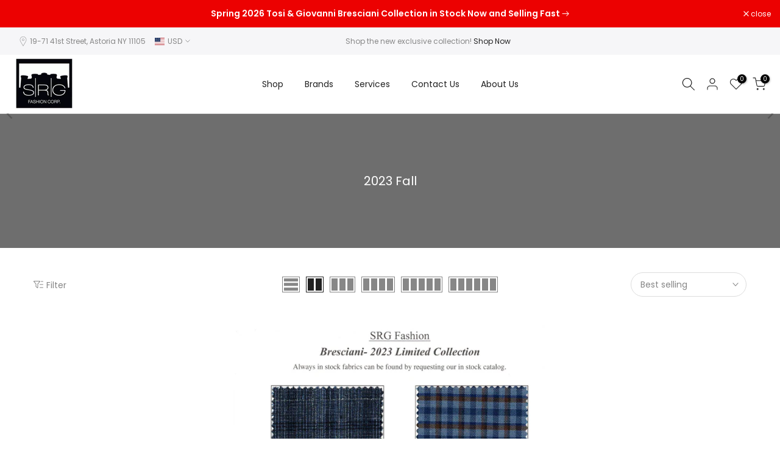

--- FILE ---
content_type: text/css
request_url: https://srgwholesale.myshopify.com/cdn/shop/t/9/assets/base.min.css?v=14774597393965242171662750111
body_size: 6715
content:
a,abbr,acronym,address,applet,article,aside,audio,b,big,blockquote,body,canvas,caption,center,cite,code,dd,del,details,dfn,div,dl,dt,em,embed,fieldset,figcaption,figure,footer,form,h1,h2,h3,h4,h5,h6,header,hgroup,html,i,iframe,img,ins,kbd,label,legend,li,mark,menu,nav,object,ol,output,p,pre,q,ruby,s,samp,section,small,span,strike,strong,sub,summary,sup,table,tbody,td,tfoot,th,thead,time,tr,tt,u,ul,var,video{margin:0;padding:0;border:0;vertical-align:baseline;font:inherit;font-size:100%}*,:after,:before{-webkit-box-sizing:border-box;-moz-box-sizing:border-box;box-sizing:border-box}@-ms-viewport{width:device-width}html{overflow-x:hidden;box-sizing:border-box;-ms-overflow-style:scrollbar;-ms-text-size-adjust:100%;-webkit-text-size-adjust:100%;-webkit-tap-highlight-color:transparent}body{margin:0;background-color:#fff;color:#878787;font-size:16px;font-family:Arial,Helvetica,sans-serif;-webkit-font-smoothing:antialiased;-moz-osx-font-smoothing:grayscale;text-rendering:optimizeLegibility;line-height:1.6;scroll-behavior:smooth}table{border-spacing:0;border-collapse:collapse;margin-bottom:35px;width:100%;line-height:1.4}table,td,th{border:1px solid var(--border-color);vertical-align:middle}caption,td,th{vertical-align:middle;text-align:left;font-weight:400}th{border-width:0 1px 1px 0;font-weight:600}td{border-width:0 1px 1px 0}td,th{padding:10px}blockquote:after,blockquote:before,q:after,q:before{content:"";content:none}a img{border:none}article,aside,details,figcaption,figure,footer,header,hgroup,main,menu,nav,section,summary{display:block}a,button,input{-ms-touch-action:manipulation;touch-action:manipulation}button,input,optgroup,select,textarea{border:1px solid;box-shadow:none;outline:0;margin:0;color:inherit;font:inherit}button{overflow:visible}button,html input[type=button]:not(.t4s-btn),input[type=reset],input[type=submit]:not(.t4s-btn){padding:11px 15px;font-size:14px;line-height:18px;cursor:pointer;box-shadow:none;outline:0;text-shadow:none;text-transform:none;border:none;-webkit-appearance:none;-moz-appearance:none;transition:color .3s,background-color .3s,border-color .3s,box-shadow .3s,opacity .3s}input,select,textarea{font-size:13px;outline:0;padding:10px 15px;transition:border-color .5s}input:-webkit-autofill{border-color:#e6e6e6;-webkit-box-shadow:0 0 0 1000px #fff inset;-webkit-text-fill-color:#777}input:focus:-webkit-autofill{border-color:#d9d9d9}button::-moz-focus-inner,input::-moz-focus-inner{padding:0;border:0}input[type=search]{-webkit-appearance:textfield}input[type=search]::-webkit-search-cancel-button,input[type=search]::-webkit-search-decoration{-webkit-appearance:none}input[type=number]::-webkit-inner-spin-button,input[type=number]::-webkit-outer-spin-button{height:auto}p{margin-bottom:20px}a{color:#333;text-decoration:none;transition:.25s}a:active,a:hover{outline:0;text-decoration:none}a:hover{color:#242424}.t4s_title a,h1 a,h2 a,h3 a,h4 a,h5 a,h6 a{font-family:inherit}big{font-size:larger}abbr{border-bottom:1px dotted;color:#d62432;text-decoration:none}acronym{border-bottom:1px dotted;text-decoration:none}.required{border:none;color:var(--t4s-error-color);font-size:16px;margin-left:3px;line-height:1}abbr[title]{border:none}b,strong{font-weight:600}mark{display:inline-block;padding:5px 8px;background-color:#f7f7f7;color:#333;font-weight:600;line-height:1}code,kbd{padding:2px 5px}code,kbd,pre,samp{-webkit-hyphens:none;hyphens:none;font-family:monospace,serif}ins{text-decoration:none}pre{overflow:auto;margin-bottom:20px;padding:20px;background-color:#f7f7f7;text-align:left;white-space:pre;white-space:pre-wrap;word-wrap:break-word}cite,dfn,em,i,var{font-style:italic}sub,sup{position:relative;vertical-align:baseline;font-size:75%;line-height:1}sup{top:-.5em}sub{bottom:-.25em}small{font-size:80%}hr{margin-top:15px;margin-bottom:15px;max-width:100px;border:none;border-bottom:1px solid var(--border-color)}img{max-width:100%;height:auto;border:0;vertical-align:middle}.t4s-clearfix:after,.t4s-clearfix:before{content:' ';display:table}.t4s-clearfix:after{clear:both}embed,iframe{max-width:100%}blockquote{border-left:2px solid}blockquote p{margin-bottom:0}blockquote cite{display:block;margin-top:10px;color:#333;font-weight:600;font-style:normal;font-size:16px}blockquote cite:before{content:"";display:inline-block;margin-right:5px;width:15px;height:1px;background-color:currentColor;vertical-align:middle}address{margin-bottom:20px;font-style:italic;line-height:1.8}fieldset{margin-bottom:20px;padding:20px 40px;border:1px solid rgba(119,119,119,.2)}fieldset legend{margin-bottom:0;padding-right:15px;padding-left:15px;width:auto}legend{color:#242424}.t4s-xts-scheme-light legend{color:#fff}.t4s-xts-scheme-dark legend{color:#242424}audio,canvas,progress,video{display:inline-block;vertical-align:baseline}audio:not([controls]){display:none;height:0}svg:not(:root){overflow:hidden}ol,ul{list-style:none;margin-bottom:var(--list-mb);padding-left:var(--li-pl);--list-mb:20px;--li-mb:10px;--li-pl:17px}.visually-hidden{position:absolute!important;overflow:hidden;width:1px;height:1px;margin:-1px;padding:0;border:0;clip:rect(0 0 0 0);word-wrap:normal!important}.visually-hidden--inline{margin:0;height:1em}.skip-to-content-link:focus{z-index:9999;position:inherit;overflow:auto;width:auto;height:auto;clip:auto}.skip-to-content-link{background:var(--t4s-dark-color);color:var(--t4s-light-color);padding:10px 15px}:focus-visible,a:focus:focus-visible{outline:.2rem solid rgba(var(--text-color-rgb),.5);outline-offset:0.3rem;box-shadow:none}.t4s_field__input:focus-visible,input:not([type=submit]):not([type=checkbox]):focus-visible,select:focus-visible,textarea:focus-visible{box-shadow:none;outline:0}.t4s_frm_input:focus,input:not([type=submit]):not([type=checkbox]):focus,select:focus,textarea:focus{border-color:rgba(var(--text-color-rgb),.8);outline:0}select{padding:0 30px 0 15px;max-width:100%;width:100%;height:40px;vertical-align:middle;font-size:14px;transition:border-color .5s;-webkit-appearance:none;-moz-appearance:none;appearance:none;background-image:url([data-uri]);background-position:right 10px top 50%;background-size:auto 18px;background-repeat:no-repeat;display:inline-block;background-color:transparent;box-shadow:none;border-radius:30px}blockquote,q{quotes:none;position:relative;margin-bottom:20px;font-style:italic;font-size:14px;display:block;font-family:var(--font-family-3)!important;border:0;padding:30px 25px 30px 60px;background-color:rgba(var(--text-color-rgb),.1);quotes:"\201c" "\201d"}blockquote:before,q:before{content:open-quote;left:25px;top:0;font-size:50px;position:absolute}blockquote:after,q:after{content:no-close-quote}em{font-family:var(--font-family-3)!important}.t4s-container,.t4s-container-fluid,.t4s-container-lg,.t4s-container-md,.t4s-container-sm,.t4s-container-xl,.t4s-container-xxl{width:100%;padding-right:calc(.5 * var(--ts-gutter-x,3rem));padding-left:calc(.5 * var(--ts-gutter-x,3rem));margin-right:auto;margin-left:auto}@media (min-width:1200px){.t4s-container,.t4s-container-lg,.t4s-container-md,.t4s-container-sm,.t4s-container-xl{max-width:1170px}}@media (min-width:1230px){.t4s-container,.t4s-container-lg,.t4s-container-md,.t4s-container-sm,.t4s-container-xl{max-width:1200px}}.t4s-row{--ts-gutter-x:3rem;--ts-gutter-y:0;display:flex;flex-wrap:wrap;margin-top:calc(-1 * var(--ts-gutter-y));margin-right:calc(-.5 * var(--ts-gutter-x));margin-left:calc(-.5 * var(--ts-gutter-x))}.t4s-row.t4s-row-mt{margin-top:0}.t4s-col-item{padding-right:calc(var(--ts-gutter-x) * .5);padding-left:calc(var(--ts-gutter-x) * .5);margin-top:var(--ts-gutter-y);box-sizing:border-box;flex-shrink:0;width:100%;max-width:100%;flex:0 0 auto}.t4s-col{flex:1 0 0%}.t4s-row-cols-auto .flickityt4s-slider>.t4s-col-item,.t4s-row-cols-auto>.t4s-col-item{flex:0 0 auto;width:auto}.t4s-row-cols-1 .flickityt4s-slider>.t4s-col-item,.t4s-row-cols-1>.t4s-col-item,.t4s-row-cols-list_t4s>.t4s-col-item{width:100%}.t4s-row-cols-2 .flickityt4s-slider>.t4s-col-item,.t4s-row-cols-2>.t4s-col-item{width:50%}.t4s-row-cols-3 .flickityt4s-slider>.t4s-col-item,.t4s-row-cols-3>.t4s-col-item{width:33.3333333333%}.t4s-row-cols-4 .flickityt4s-slider>.t4s-col-item,.t4s-row-cols-4>.t4s-col-item{width:25%}.t4s-col-15,.t4s-row-cols-5 .flickityt4s-slider>.t4s-col-item,.t4s-row-cols-5>.t4s-col-item{flex:0 0 auto;width:20%}.t4s-row-cols-6 .flickityt4s-slider>.t4s-col-item,.t4s-row-cols-6>.t4s-col-item{width:16.6666666667%}.t4s-col-auto{flex:0 0 auto;width:auto}.t4s-col-1{flex:0 0 auto;width:8.33333333%}.t4s-col-2{flex:0 0 auto;width:16.66666667%}.t4s-col-3{flex:0 0 auto;width:25%}.t4s-col-4{flex:0 0 auto;width:33.33333333%}.t4s-col-5{flex:0 0 auto;width:41.66666667%}.t4s-col-6{flex:0 0 auto;width:50%}.t4s-col-7{flex:0 0 auto;width:58.33333333%}.t4s-col-8{flex:0 0 auto;width:66.66666667%}.t4s-col-9{flex:0 0 auto;width:75%}.t4s-col-10{flex:0 0 auto;width:83.33333333%}.t4s-col-11{flex:0 0 auto;width:91.66666667%}.t4s-col-12{flex:0 0 auto;width:100%}.t4s-offset-1{margin-left:8.33333333%}.t4s-offset-2{margin-left:16.66666667%}.t4s-offset-3{margin-left:25%}.t4s-offset-4{margin-left:33.33333333%}.t4s-offset-5{margin-left:41.66666667%}.t4s-offset-6{margin-left:50%}.t4s-offset-7{margin-left:58.33333333%}.t4s-offset-8{margin-left:66.66666667%}.t4s-offset-9{margin-left:75%}.t4s-offset-10{margin-left:83.33333333%}.t4s-offset-11{margin-left:91.66666667%}.t4s-g-0,.t4s-gx-0,.t4s-px-0{--ts-gutter-x:0}.t4s-g-0,.t4s-gy-0{--ts-gutter-y:0}.t4s-g-2,.t4s-gx-2,.t4s-px-2{--ts-gutter-x:2px}.t4s-g-2,.t4s-gy-2{--ts-gutter-y:2px}.t4s-g-3,.t4s-gx-3,.t4s-px-3{--ts-gutter-x:3px}.t4s-g-3,.t4s-gy-3{--ts-gutter-y:3px}.t4s-g-4,.t4s-gx-4,.t4s-px-4{--ts-gutter-x:4px}.t4s-g-4,.t4s-gy-4{--ts-gutter-y:4px}.t4s-g-5,.t4s-gx-5,.t4s-px-5{--ts-gutter-x:5px}.t4s-g-5,.t4s-gy-5{--ts-gutter-y:5px}.t4s-g-6,.t4s-gx-6,.t4s-px-6{--ts-gutter-x:6px}.t4s-g-6,.t4s-gy-6{--ts-gutter-y:6px}.t4s-g-8,.t4s-gx-8,.t4s-px-8{--ts-gutter-x:8px}.t4s-g-8,.t4s-gy-8{--ts-gutter-y:8px}.t4s-g-10,.t4s-gx-10,.t4s-px-10{--ts-gutter-x:10px}.t4s-g-10,.t4s-gy-10{--ts-gutter-y:10px}.t4s-g-15,.t4s-gx-15,.t4s-px-15{--ts-gutter-x:15px}.t4s-g-15,.t4s-gy-15{--ts-gutter-y:15px}.t4s-g-20,.t4s-gx-20,.t4s-px-20{--ts-gutter-x:20px}.t4s-g-20,.t4s-gy-20{--ts-gutter-y:20px}.t4s-g-25,.t4s-gx-25,.t4s-px-25{--ts-gutter-x:25px}.t4s-g-25,.t4s-gy-25{--ts-gutter-y:25px}.t4s-g-30,.t4s-gx-30,.t4s-px-30{--ts-gutter-x:30px}.t4s-g-30,.t4s-gy-30{--ts-gutter-y:30px}.t4s-g-40,.t4s-gx-40,.t4s-px-40{--ts-gutter-x:40px}.t4s-g-40,.t4s-gy-40{--ts-gutter-y:40px}@media (min-width:576px){.t4s-col-sm{flex:1 0 0%}.t4s-row-cols-sm-auto .flickityt4s-slider>.t4s-col-item,.t4s-row-cols-sm-auto>.t4s-col-item{flex:0 0 auto;width:auto}.t4s-row-cols-sm-1 .flickityt4s-slider>.t4s-col-item,.t4s-row-cols-sm-1>.t4s-col-item{width:100%}.t4s-row-cols-sm-2 .flickityt4s-slider>.t4s-col-item,.t4s-row-cols-sm-2>.t4s-col-item{width:50%}.t4s-row-cols-sm-3 .flickityt4s-slider>.t4s-col-item,.t4s-row-cols-sm-3>.t4s-col-item{width:33.3333333333%}.t4s-row-cols-sm-4 .flickityt4s-slider>.t4s-col-item,.t4s-row-cols-sm-4>.t4s-col-item{width:25%}.t4s-col-sm-15,.t4s-row-cols-sm-5 .flickityt4s-slider>.t4s-col-item,.t4s-row-cols-sm-5>.t4s-col-item{width:20%}.t4s-row-cols-sm-6 .flickityt4s-slider>.t4s-col-item,.t4s-row-cols-sm-6>.t4s-col-item{width:16.6666666667%}.t4s-col-sm-auto{flex:0 0 auto;width:auto}.t4s-col-sm-1{flex:0 0 auto;width:8.33333333%}.t4s-col-sm-2{flex:0 0 auto;width:16.66666667%}.t4s-col-sm-3{flex:0 0 auto;width:25%}.t4s-col-sm-4{flex:0 0 auto;width:33.33333333%}.t4s-col-sm-5{flex:0 0 auto;width:41.66666667%}.t4s-col-sm-6{flex:0 0 auto;width:50%}.t4s-col-sm-7{flex:0 0 auto;width:58.33333333%}.t4s-col-sm-8{flex:0 0 auto;width:66.66666667%}.t4s-col-sm-9{flex:0 0 auto;width:75%}.t4s-col-sm-10{flex:0 0 auto;width:83.33333333%}.t4s-col-sm-11{flex:0 0 auto;width:91.66666667%}.t4s-col-sm-12{flex:0 0 auto;width:100%}.t4s-offset-sm-0{margin-left:0}.t4s-offset-sm-1{margin-left:8.33333333%}.t4s-offset-sm-2{margin-left:16.66666667%}.t4s-offset-sm-3{margin-left:25%}.t4s-offset-sm-4{margin-left:33.33333333%}.t4s-offset-sm-5{margin-left:41.66666667%}.t4s-offset-sm-6{margin-left:50%}.t4s-offset-sm-7{margin-left:58.33333333%}.t4s-offset-sm-8{margin-left:66.66666667%}.t4s-offset-sm-9{margin-left:75%}.t4s-offset-sm-10{margin-left:83.33333333%}.t4s-offset-sm-11{margin-left:91.66666667%}.t4s-g-sm-0,.t4s-gx-sm-0,.t4s-px-sm-0{--ts-gutter-x:0}.t4s-g-sm-0,.t4s-gy-sm-0{--ts-gutter-y:0}.t4s-g-sm-2,.t4s-gx-sm-2,.t4s-px-sm-2{--ts-gutter-x:2px}.t4s-g-sm-2,.t4s-gy-sm-2{--ts-gutter-y:2px}.t4s-g-sm-3,.t4s-gx-sm-3,.t4s-px-sm-3{--ts-gutter-x:3px}.t4s-g-sm-3,.t4s-gy-sm-3{--ts-gutter-y:3px}.t4s-g-sm-4,.t4s-gx-sm-4,.t4s-px-sm-4{--ts-gutter-x:4px}.t4s-g-sm-4,.t4s-gy-sm-4{--ts-gutter-y:4px}.t4s-g-sm-5,.t4s-gx-sm-5,.t4s-px-sm-5{--ts-gutter-x:5px}.t4s-g-sm-5,.t4s-gy-sm-5{--ts-gutter-y:5px}.t4s-g-sm-6,.t4s-gx-sm-6,.t4s-px-sm-6{--ts-gutter-x:6px}.t4s-g-sm-6,.t4s-gy-sm-6{--ts-gutter-y:6px}.t4s-g-sm-8,.t4s-gx-sm-8,.t4s-px-sm-8{--ts-gutter-x:8px}.t4s-g-sm-8,.t4s-gy-sm-8{--ts-gutter-y:8px}.t4s-g-sm-10,.t4s-gx-sm-10,.t4s-px-sm-10{--ts-gutter-x:10px}.t4s-g-sm-10,.t4s-gy-sm-10{--ts-gutter-y:10px}.t4s-g-sm-15,.t4s-gx-sm-15,.t4s-px-sm-15{--ts-gutter-x:15px}.t4s-g-sm-15,.t4s-gy-sm-15{--ts-gutter-y:15px}.t4s-g-sm-20,.t4s-gx-sm-20,.t4s-px-sm-20{--ts-gutter-x:20px}.t4s-g-sm-20,.t4s-gy-sm-20{--ts-gutter-y:20px}.t4s-g-sm-25,.t4s-gx-sm-25,.t4s-px-sm-25{--ts-gutter-x:25px}.t4s-g-sm-25,.t4s-gy-sm-25{--ts-gutter-y:25px}.t4s-g-sm-30,.t4s-gx-sm-30,.t4s-px-sm-30{--ts-gutter-x:30px}.t4s-g-sm-30,.t4s-gy-sm-30{--ts-gutter-y:30px}.t4s-g-sm-40,.t4s-gx-sm-40,.t4s-px-sm-40{--ts-gutter-x:40px}.t4s-g-sm-40,.t4s-gy-sm-40{--ts-gutter-y:40px}}@media (min-width:768px){.t4s-col-md{flex:1 0 0%}.t4s-row-cols-md-auto .flickityt4s-slider>.t4s-col-item,.t4s-row-cols-md-auto>.t4s-col-item{flex:0 0 auto;width:auto}.t4s-row-cols-md-1 .flickityt4s-slider>.t4s-col-item,.t4s-row-cols-md-1>.t4s-col-item,.t4s-row-cols-md-list_t4s>.t4s-col-item{width:100%}.t4s-row-cols-md-2 .flickityt4s-slider>.t4s-col-item,.t4s-row-cols-md-2>.t4s-col-item{width:50%}.t4s-row-cols-md-3 .flickityt4s-slider>.t4s-col-item,.t4s-row-cols-md-3>.t4s-col-item{width:33.3333333333%}.t4s-row-cols-md-4 .flickityt4s-slider>.t4s-col-item,.t4s-row-cols-md-4>.t4s-col-item{width:25%}.t4s-col-md-15,.t4s-row-cols-md-5 .flickityt4s-slider>.t4s-col-item,.t4s-row-cols-md-5>.t4s-col-item{width:20%}.t4s-row-cols-md-6 .flickityt4s-slider>.t4s-col-item,.t4s-row-cols-md-6>.t4s-col-item{width:16.6666666667%}.t4s-col-md-auto{flex:0 0 auto;width:auto}.t4s-col-md-1{flex:0 0 auto;width:8.33333333%}.t4s-col-md-2{flex:0 0 auto;width:16.66666667%}.t4s-col-md-3{flex:0 0 auto;width:25%}.t4s-col-md-4{flex:0 0 auto;width:33.33333333%}.t4s-col-md-5{flex:0 0 auto;width:41.66666667%}.t4s-col-md-6{flex:0 0 auto;width:50%}.t4s-col-md-7{flex:0 0 auto;width:58.33333333%}.t4s-col-md-8{flex:0 0 auto;width:66.66666667%}.t4s-col-md-9{flex:0 0 auto;width:75%}.t4s-col-md-10{flex:0 0 auto;width:83.33333333%}.t4s-col-md-11{flex:0 0 auto;width:91.66666667%}.t4s-col-md-12{flex:0 0 auto;width:100%}.t4s-offset-md-0{margin-left:0}.t4s-offset-md-1{margin-left:8.33333333%}.t4s-offset-md-2{margin-left:16.66666667%}.t4s-offset-md-3{margin-left:25%}.t4s-offset-md-4{margin-left:33.33333333%}.t4s-offset-md-5{margin-left:41.66666667%}.t4s-offset-md-6{margin-left:50%}.t4s-offset-md-7{margin-left:58.33333333%}.t4s-offset-md-8{margin-left:66.66666667%}.t4s-offset-md-9{margin-left:75%}.t4s-offset-md-10{margin-left:83.33333333%}.t4s-offset-md-11{margin-left:91.66666667%}.t4s-g-md-0,.t4s-gx-md-0,.t4s-px-md-0{--ts-gutter-x:0}.t4s-g-md-0,.t4s-gy-md-0{--ts-gutter-y:0}.t4s-g-md-2,.t4s-gx-md-2,.t4s-px-md-2{--ts-gutter-x:2px}.t4s-g-md-2,.t4s-gy-md-2{--ts-gutter-y:2px}.t4s-g-md-3,.t4s-gx-md-3,.t4s-px-md-3{--ts-gutter-x:3px}.t4s-g-md-3,.t4s-gy-md-3{--ts-gutter-y:3px}.t4s-g-md-4,.t4s-gx-md-4,.t4s-px-md-4{--ts-gutter-x:4px}.t4s-g-md-4,.t4s-gy-md-4{--ts-gutter-y:4px}.t4s-g-md-5,.t4s-gx-md-5,.t4s-px-md-5{--ts-gutter-x:5px}.t4s-g-md-5,.t4s-gy-md-5{--ts-gutter-y:5px}.t4s-g-md-6,.t4s-gx-md-6,.t4s-px-md-6{--ts-gutter-x:6px}.t4s-g-md-6,.t4s-gy-md-6{--ts-gutter-y:6px}.t4s-g-md-8,.t4s-gx-md-8,.t4s-px-md-8{--ts-gutter-x:8px}.t4s-g-md-8,.t4s-gy-md-8{--ts-gutter-y:8px}.t4s-g-md-10,.t4s-gx-md-10,.t4s-px-md-10{--ts-gutter-x:10px}.t4s-g-md-10,.t4s-gy-md-10{--ts-gutter-y:10px}.t4s-g-md-15,.t4s-gx-md-15,.t4s-px-md-15{--ts-gutter-x:15px}.t4s-g-md-15,.t4s-gy-md-15{--ts-gutter-y:15px}.t4s-g-md-20,.t4s-gx-md-20,.t4s-px-md-20{--ts-gutter-x:20px}.t4s-g-md-20,.t4s-gy-md-20{--ts-gutter-y:20px}.t4s-g-md-25,.t4s-gx-md-25,.t4s-px-md-25{--ts-gutter-x:25px}.t4s-g-md-25,.t4s-gy-md-25{--ts-gutter-y:25px}.t4s-g-md-30,.t4s-gx-md-30,.t4s-px-md-30{--ts-gutter-x:30px}.t4s-g-md-30,.t4s-gy-md-30{--ts-gutter-y:30px}.t4s-g-md-40,.t4s-gx-md-40,.t4s-px-md-40{--ts-gutter-x:40px}.t4s-g-md-40,.t4s-gy-md-40{--ts-gutter-y:40px}}@media (min-width:1025px){.t4s-col-lg{flex:1 0 0%}.t4s-row-cols-lg-auto .flickityt4s-slider>.t4s-col-item,.t4s-row-cols-lg-auto>.t4s-col-item{flex:0 0 auto;width:auto}.t4s-row-cols-lg-1 .flickityt4s-slider>.t4s-col-item,.t4s-row-cols-lg-1>.t4s-col-item,.t4s-row-cols-lg-list_t4s>.t4s-col-item{width:100%}.t4s-row-cols-lg-2 .flickityt4s-slider>.t4s-col-item,.t4s-row-cols-lg-2>.t4s-col-item{width:50%}.t4s-row-cols-lg-3 .flickityt4s-slider>.t4s-col-item,.t4s-row-cols-lg-3>.t4s-col-item{width:33.3333333333%}.t4s-row-cols-lg-4 .flickityt4s-slider>.t4s-col-item,.t4s-row-cols-lg-4>.t4s-col-item{width:25%}.t4s-col-lg-15,.t4s-row-cols-lg-5 .flickityt4s-slider>.t4s-col-item,.t4s-row-cols-lg-5>.t4s-col-item{width:20%}.t4s-row-cols-lg-6 .flickityt4s-slider>.t4s-col-item,.t4s-row-cols-lg-6>.t4s-col-item{width:16.6666666667%}.t4s-col-lg-auto{flex:0 0 auto;width:auto}.t4s-col-lg-1{flex:0 0 auto;width:8.33333333%}.t4s-col-lg-2{flex:0 0 auto;width:16.66666667%}.t4s-col-lg-3{flex:0 0 auto;width:25%}.t4s-col-lg-4{flex:0 0 auto;width:33.33333333%}.t4s-col-lg-5{flex:0 0 auto;width:41.66666667%}.t4s-col-item.t4s-col-lg-6,.t4s-col-lg-6{flex:0 0 auto;width:50%}.t4s-col-lg-7{flex:0 0 auto;width:58.33333333%}.t4s-col-lg-8{flex:0 0 auto;width:66.66666667%}.t4s-col-lg-9{flex:0 0 auto;width:75%}.t4s-col-lg-10{flex:0 0 auto;width:83.33333333%}.t4s-col-lg-11{flex:0 0 auto;width:91.66666667%}.t4s-col-lg-12{flex:0 0 auto;width:100%}.t4s-offset-lg-0{margin-left:0}.t4s-offset-lg-1{margin-left:8.33333333%}.t4s-offset-lg-2{margin-left:16.66666667%}.t4s-offset-lg-3{margin-left:25%}.t4s-offset-lg-4{margin-left:33.33333333%}.t4s-offset-lg-5{margin-left:41.66666667%}.t4s-offset-lg-6{margin-left:50%}.t4s-offset-lg-7{margin-left:58.33333333%}.t4s-offset-lg-8{margin-left:66.66666667%}.t4s-offset-lg-9{margin-left:75%}.t4s-offset-lg-10{margin-left:83.33333333%}.t4s-offset-lg-11{margin-left:91.66666667%}.t4s-g-lg-0,.t4s-gx-lg-0,.t4s-px-lg-0{--ts-gutter-x:0}.t4s-g-lg-0,.t4s-gy-lg-0{--ts-gutter-y:0}.t4s-g-lg-2,.t4s-gx-lg-2,.t4s-px-lg-2{--ts-gutter-x:2px}.t4s-g-lg-2,.t4s-gy-lg-2{--ts-gutter-y:2px}.t4s-g-lg-3,.t4s-gx-lg-3,.t4s-px-lg-3{--ts-gutter-x:3px}.t4s-g-lg-3,.t4s-gy-lg-3{--ts-gutter-y:3px}.t4s-g-lg-4,.t4s-gx-lg-4,.t4s-px-lg-4{--ts-gutter-x:4px}.t4s-g-lg-4,.t4s-gy-lg-4{--ts-gutter-y:4px}.t4s-g-lg-5,.t4s-gx-lg-5,.t4s-px-lg-5{--ts-gutter-x:5px}.t4s-g-lg-5,.t4s-gy-lg-5{--ts-gutter-y:5px}.t4s-g-lg-6,.t4s-gx-lg-6,.t4s-px-lg-6{--ts-gutter-x:6px}.t4s-g-lg-6,.t4s-gy-lg-6{--ts-gutter-y:6px}.t4s-g-lg-8,.t4s-gx-lg-8,.t4s-px-lg-8{--ts-gutter-x:8px}.t4s-g-lg-8,.t4s-gy-lg-8{--ts-gutter-y:8px}.t4s-g-lg-10,.t4s-gx-lg-10,.t4s-px-lg-10{--ts-gutter-x:10px}.t4s-g-lg-10,.t4s-gy-lg-10{--ts-gutter-y:10px}.t4s-g-lg-15,.t4s-gx-lg-15,.t4s-px-lg-15{--ts-gutter-x:15px}.t4s-g-lg-15,.t4s-gy-lg-15{--ts-gutter-y:15px}.t4s-g-lg-20,.t4s-gx-lg-20,.t4s-px-lg-20{--ts-gutter-x:20px}.t4s-g-lg-20,.t4s-gy-lg-20{--ts-gutter-y:20px}.t4s-g-lg-25,.t4s-gx-lg-25,.t4s-px-lg-25{--ts-gutter-x:25px}.t4s-g-lg-25,.t4s-gy-lg-25{--ts-gutter-y:25px}.t4s-g-lg-30,.t4s-gx-lg-30,.t4s-px-lg-30{--ts-gutter-x:30px}.t4s-g-lg-30,.t4s-gy-lg-30{--ts-gutter-y:30px}.t4s-g-lg-40,.t4s-gx-lg-40,.t4s-px-lg-40{--ts-gutter-x:40px}.t4s-g-lg-40,.t4s-gy-lg-40{--ts-gutter-y:40px}}.t4s-d-inline{display:inline!important}.t4s-d-inline-block{display:inline-block!important}.t4s-d-block{display:block!important}.t4s-d-grid{display:grid!important}.t4s-d-table{display:table!important}.t4s-d-table-row{display:table-row!important}.t4s-d-table-cell{display:table-cell!important}.t4s-d-flex{display:flex!important}.t4s-d-inline-flex{display:inline-flex!important}.t4s-d-none{display:none!important}.t4s-flex-fill{flex:1 1 auto!important}.t4s-flex-row{flex-direction:row!important}.t4s-flex-column{flex-direction:column!important}.t4s-flex-row-reverse{flex-direction:row-reverse!important}.t4s-flex-column-reverse{flex-direction:column-reverse!important}.t4s-flex-grow-0{flex-grow:0!important}.t4s-flex-grow-1{flex-grow:1!important}.t4s-flex-shrink-0{flex-shrink:0!important}.t4s-flex-shrink-1{flex-shrink:1!important}.t4s-flex-wrap{flex-wrap:wrap!important}.t4s-flex-nowrap{flex-wrap:nowrap!important}.t4s-flex-wrap-reverse{flex-wrap:wrap-reverse!important}.t4s-justify-content-start{justify-content:flex-start!important}.t4s-justify-content-end{justify-content:flex-end!important}.t4s-justify-content-center{justify-content:center!important}.t4s-justify-content-between{justify-content:space-between!important}.t4s-justify-content-around{justify-content:space-around!important}.t4s-justify-content-evenly{justify-content:space-evenly!important}.t4s-align-items-start{align-items:flex-start!important}.t4s-align-items-end{align-items:flex-end!important}.t4s-align-items-center{align-items:center!important}.t4s-align-items-baseline{align-items:baseline!important}.t4s-align-items-stretch{align-items:stretch!important}.t4s-align-content-start{align-content:flex-start!important}.t4s-align-content-end{align-content:flex-end!important}.t4s-align-content-center{align-content:center!important}.t4s-align-content-between{align-content:space-between!important}.t4s-align-content-around{align-content:space-around!important}.t4s-align-content-stretch{align-content:stretch!important}.t4s-align-self-auto{align-self:auto!important}.t4s-align-self-start{align-self:flex-start!important}.t4s-align-self-end{align-self:flex-end!important}.t4s-align-self-center{align-self:center!important}.t4s-align-self-baseline{align-self:baseline!important}.t4s-align-self-stretch{align-self:stretch!important}.t4s-order-first{order:-1!important}.t4s-order-0{order:0!important}.t4s-order-1{order:1!important}.t4s-order-2{order:2!important}.t4s-order-3{order:3!important}.t4s-order-4{order:4!important}.t4s-order-5{order:5!important}.t4s-order-6{order:6!important}.t4s-order-7{order:7!important}.t4s-order-8{order:8!important}.t4s-order-9{order:9!important}.t4s-order-10{order:10!important}.t4s-order-last{order:19!important}@media (min-width:576px){.t4s-d-sm-inline{display:inline!important}.t4s-d-sm-inline-block{display:inline-block!important}.t4s-d-sm-block{display:block!important}.t4s-d-sm-grid{display:grid!important}.t4s-d-sm-table{display:table!important}.t4s-d-sm-table-row{display:table-row!important}.t4s-d-sm-table-cell{display:table-cell!important}.t4s-d-sm-flex{display:flex!important}.t4s-d-sm-inline-flex{display:inline-flex!important}.t4s-d-sm-none{display:none!important}.t4s-flex-sm-fill{flex:1 1 auto!important}.t4s-flex-sm-row{flex-direction:row!important}.t4s-flex-sm-column{flex-direction:column!important}.t4s-flex-sm-row-reverse{flex-direction:row-reverse!important}.t4s-flex-sm-column-reverse{flex-direction:column-reverse!important}.t4s-flex-sm-grow-0{flex-grow:0!important}.t4s-flex-sm-grow-1{flex-grow:1!important}.t4s-flex-sm-shrink-0{flex-shrink:0!important}.t4s-flex-sm-shrink-1{flex-shrink:1!important}.t4s-flex-sm-wrap{flex-wrap:wrap!important}.t4s-flex-sm-nowrap{flex-wrap:nowrap!important}.t4s-flex-sm-wrap-reverse{flex-wrap:wrap-reverse!important}.t4s-justify-content-sm-start{justify-content:flex-start!important}.t4s-justify-content-sm-end{justify-content:flex-end!important}.t4s-justify-content-sm-center{justify-content:center!important}.t4s-justify-content-sm-between{justify-content:space-between!important}.t4s-justify-content-sm-around{justify-content:space-around!important}.t4s-justify-content-sm-evenly{justify-content:space-evenly!important}.t4s-align-items-sm-start{align-items:flex-start!important}.t4s-align-items-sm-end{align-items:flex-end!important}.t4s-align-items-sm-center{align-items:center!important}.t4s-align-items-sm-baseline{align-items:baseline!important}.t4s-align-items-sm-stretch{align-items:stretch!important}.t4s-align-content-sm-start{align-content:flex-start!important}.t4s-align-content-sm-end{align-content:flex-end!important}.t4s-align-content-sm-center{align-content:center!important}.t4s-align-content-sm-between{align-content:space-between!important}.t4s-align-content-sm-around{align-content:space-around!important}.t4s-align-content-sm-stretch{align-content:stretch!important}.t4s-align-self-sm-auto{align-self:auto!important}.t4s-align-self-sm-start{align-self:flex-start!important}.t4s-align-self-sm-end{align-self:flex-end!important}.t4s-align-self-sm-center{align-self:center!important}.t4s-align-self-sm-baseline{align-self:baseline!important}.t4s-align-self-sm-stretch{align-self:stretch!important}.t4s-order-sm-first{order:-1!important}.t4s-order-sm-0{order:0!important}.t4s-order-sm-1{order:1!important}.t4s-order-sm-2{order:2!important}.t4s-order-sm-3{order:3!important}.t4s-order-sm-4{order:4!important}.t4s-order-sm-5{order:5!important}.t4s-order-sm-last{order:6!important}}@media (min-width:768px){.t4s-d-md-inline{display:inline!important}.t4s-d-md-inline-block{display:inline-block!important}.t4s-d-md-block{display:block!important}.t4s-d-md-grid{display:grid!important}.t4s-d-md-table{display:table!important}.t4s-d-md-table-row{display:table-row!important}.t4s-d-md-table-cell{display:table-cell!important}.t4s-d-md-flex{display:flex!important}.t4s-d-md-inline-flex{display:inline-flex!important}.t4s-d-md-none{display:none!important}.t4s-flex-md-fill{flex:1 1 auto!important}.t4s-flex-md-row{flex-direction:row!important}.t4s-flex-md-column{flex-direction:column!important}.t4s-flex-md-row-reverse{flex-direction:row-reverse!important}.t4s-flex-md-column-reverse{flex-direction:column-reverse!important}.t4s-flex-md-grow-0{flex-grow:0!important}.t4s-flex-md-grow-1{flex-grow:1!important}.t4s-flex-md-shrink-0{flex-shrink:0!important}.t4s-flex-md-shrink-1{flex-shrink:1!important}.t4s-flex-md-wrap{flex-wrap:wrap!important}.t4s-flex-md-nowrap{flex-wrap:nowrap!important}.t4s-flex-md-wrap-reverse{flex-wrap:wrap-reverse!important}.t4s-justify-content-md-start{justify-content:flex-start!important}.t4s-justify-content-md-end{justify-content:flex-end!important}.t4s-justify-content-md-center{justify-content:center!important}.t4s-justify-content-md-between{justify-content:space-between!important}.t4s-justify-content-md-around{justify-content:space-around!important}.t4s-justify-content-md-evenly{justify-content:space-evenly!important}.t4s-align-items-md-start{align-items:flex-start!important}.t4s-align-items-md-end{align-items:flex-end!important}.t4s-align-items-md-center{align-items:center!important}.t4s-align-items-md-baseline{align-items:baseline!important}.t4s-align-items-md-stretch{align-items:stretch!important}.t4s-align-content-md-start{align-content:flex-start!important}.t4s-align-content-md-end{align-content:flex-end!important}.t4s-align-content-md-center{align-content:center!important}.t4s-align-content-md-between{align-content:space-between!important}.t4s-align-content-md-around{align-content:space-around!important}.t4s-align-content-md-stretch{align-content:stretch!important}.t4s-align-self-md-auto{align-self:auto!important}.t4s-align-self-md-start{align-self:flex-start!important}.t4s-align-self-md-end{align-self:flex-end!important}.t4s-align-self-md-center{align-self:center!important}.t4s-align-self-md-baseline{align-self:baseline!important}.t4s-align-self-md-stretch{align-self:stretch!important}.t4s-order-md-first{order:-1!important}.t4s-order-md-0{order:0!important}.t4s-order-md-1{order:1!important}.t4s-order-md-2{order:2!important}.t4s-order-md-3{order:3!important}.t4s-order-md-4{order:4!important}.t4s-order-md-5{order:5!important}.t4s-order-md-last{order:6!important}}@media (min-width:1025px){.t4s-d-lg-inline{display:inline!important}.t4s-d-lg-inline-block{display:inline-block!important}.t4s-d-lg-block{display:block!important}.t4s-d-lg-grid{display:grid!important}.t4s-d-lg-table{display:table!important}.t4s-d-lg-table-row{display:table-row!important}.t4s-d-lg-table-cell{display:table-cell!important}.t4s-d-lg-flex{display:flex!important}.t4s-d-lg-inline-flex{display:inline-flex!important}.t4s-d-lg-none{display:none!important}.t4s-flex-lg-fill{flex:1 1 auto!important}.t4s-flex-lg-row{flex-direction:row!important}.t4s-flex-lg-column{flex-direction:column!important}.t4s-flex-lg-row-reverse{flex-direction:row-reverse!important}.t4s-flex-lg-column-reverse{flex-direction:column-reverse!important}.t4s-flex-lg-grow-0{flex-grow:0!important}.t4s-flex-lg-grow-1{flex-grow:1!important}.t4s-flex-lg-shrink-0{flex-shrink:0!important}.t4s-flex-lg-shrink-1{flex-shrink:1!important}.t4s-flex-lg-wrap{flex-wrap:wrap!important}.t4s-flex-lg-nowrap{flex-wrap:nowrap!important}.t4s-flex-lg-wrap-reverse{flex-wrap:wrap-reverse!important}.t4s-justify-content-lg-start{justify-content:flex-start!important}.t4s-justify-content-lg-end{justify-content:flex-end!important}.t4s-justify-content-lg-center{justify-content:center!important}.t4s-justify-content-lg-between{justify-content:space-between!important}.t4s-justify-content-lg-around{justify-content:space-around!important}.t4s-justify-content-lg-evenly{justify-content:space-evenly!important}.t4s-align-items-lg-start{align-items:flex-start!important}.t4s-align-items-lg-end{align-items:flex-end!important}.t4s-align-items-lg-center{align-items:center!important}.t4s-align-items-lg-baseline{align-items:baseline!important}.t4s-align-items-lg-stretch{align-items:stretch!important}.t4s-align-content-lg-start{align-content:flex-start!important}.t4s-align-content-lg-end{align-content:flex-end!important}.t4s-align-content-lg-center{align-content:center!important}.t4s-align-content-lg-between{align-content:space-between!important}.t4s-align-content-lg-around{align-content:space-around!important}.t4s-align-content-lg-stretch{align-content:stretch!important}.t4s-align-self-lg-auto{align-self:auto!important}.t4s-align-self-lg-start{align-self:flex-start!important}.t4s-align-self-lg-end{align-self:flex-end!important}.t4s-align-self-lg-center{align-self:center!important}.t4s-align-self-lg-baseline{align-self:baseline!important}.t4s-align-self-lg-stretch{align-self:stretch!important}.t4s-order-lg-first{order:-1!important}.t4s-order-lg-0{order:0!important}.t4s-order-lg-1{order:1!important}.t4s-order-lg-2{order:2!important}.t4s-order-lg-3{order:3!important}.t4s-order-lg-4{order:4!important}.t4s-order-lg-5{order:5!important}.t4s-order-lg-last{order:6!important}}@media print{.t4s-d-print-inline{display:inline!important}.t4s-d-print-inline-block{display:inline-block!important}.t4s-d-print-block{display:block!important}.t4s-d-print-grid{display:grid!important}.t4s-d-print-table{display:table!important}.t4s-d-print-table-row{display:table-row!important}.t4s-d-print-table-cell{display:table-cell!important}.t4s-d-print-flex{display:flex!important}.t4s-d-print-inline-flex{display:inline-flex!important}.t4s-d-print-none{display:none!important}}.t4s-text-start{text-align:left!important}.t4s-text-end{text-align:right!important}.t4s-text-center{text-align:center!important}@media (min-width:576px){.t4s-text-sm-start{text-align:left!important}.t4s-text-sm-end{text-align:right!important}.t4s-text-sm-center{text-align:center!important}}@media (min-width:768px){.t4s-text-md-start{text-align:left!important}.t4s-text-md-end{text-align:right!important}.t4s-text-md-center{text-align:center!important}}.t4s-table-res-df{min-height:.01%;overflow-x:auto;-webkit-overflow-scrolling:touch;-ms-overflow-style:-ms-autohiding-scrollbar}@media screen and (max-width:767px){.t4s-responsive-table{border:0;border-bottom:1px solid var(--border-color)}.t4s-responsive-table tfoot td:first-of-type,.t4s-responsive-table th,.t4s-responsive-table thead{display:none}.t4s-responsive-table td{display:flex;text-align:right;border:0}.t4s-responsive-table td::before{color:var(--text-color);content:attr(data-label);font-size:1.4rem;padding-right:2rem;flex-grow:1;text-align:left}.t4s-responsive-table td:first-of-type{display:flex;align-items:center;padding-top:4rem}.t4s-responsive-table tbody td:last-of-type{padding-bottom:4rem}.t4s-responsive-table tr{display:flex;flex-direction:column;justify-content:flex-start;width:100%}.t4s-responsive-table tbody tr{border-top:1px solid var(--border-color)}}.t4s_ratio{position:relative;width:100%}.t4s_ratio::before{display:block;padding-top:var(--t4s-aspect-ratio);content:""}.no-js .t4s_ratio:not(.t4s_bg)>noscript>:not(.t4s-not-style),.t4s_ratio:not(.t4s_bg)>:not(.t4s-not-style){position:absolute;top:0;left:0;width:100%;height:100%}.t4s_ratio21_9{--t4s-aspect-ratio:42.8571428571%}.t4s_ratio2_1{--t4s-aspect-ratio:50%}.t4s_ratio16_9{--t4s-aspect-ratio:56.25%}.t4s_ratio8_5{--t4s-aspect-ratio:62.5%}.t4s_ratio3_2{--t4s-aspect-ratio:66.66%}.t4s_ratio4_3{--t4s-aspect-ratio:75%}.t4s_ratio4_5{--t4s-aspect-ratio:80%}.t4s_ratio1_1{--t4s-aspect-ratio:100%}.t4s_ratio5_4{--t4s-aspect-ratio:125%}.t4s_rationt{--t4s-aspect-ratio:127.7777778%}.t4s_ratio2_3{--t4s-aspect-ratio:150%}.t4s_ratio1_2{--t4s-aspect-ratio:200%}.t4s_ratio_fh{--t4s-aspect-ratio:100vh}.t4s_ratiocus1{--t4s-aspect-ratio:calc(100% / (var(--aspect-ratiocus1)))}.t4s_ratiocus2{--t4s-aspect-ratio:calc(100% / (var(--aspect-ratiocus2)))}.t4s_ratiocus3{--t4s-aspect-ratio:calc(100% / (var(--aspect-ratiocus3)))}.t4s_ratiocus4{--t4s-aspect-ratio:calc(100% / (var(--aspect-ratiocus4)))}.t4s_ratioadapt .t4s_ratio::before,.t4s_ratioadapt_f .t4s_ratio::before{--t4s-aspect-ratio:calc(100% / (var(--aspect-ratioapt)))}@media (max-width:767px){.t4s_ratioadapt .t4s_ratio_hasmb::before,.t4s_ratioadapt_f .t4s_ratio_hasmb::before{--t4s-aspect-ratio:calc(100% / (var(--aspect-ratioaptmb)))}.t4s_ratio_cuspx.t4scuspx1_true{--t4s-aspect-ratio:var(--aspect-ratio-cusmb)}.t4s_ratio_cuspx.t4scuspx1_false .t4s_ratio{--t4s-aspect-ratio:calc(100% / (var(--aspect-ratioapt)))}}@media (min-width:768px) and (max-width:1024px){.t4s_ratio_cuspx.t4scuspx2_true{--t4s-aspect-ratio:var(--aspect-ratio-custb)}.t4s_ratio_cuspx.t4scuspx2_false .t4s_ratio{--t4s-aspect-ratio:calc(100% / (var(--aspect-ratioapt)))}}.t4s_ratio img{object-fit:cover;object-position:center center}.t4s_contain .t4s_ratio img{object-fit:contain}.t4s_position_1 .t4s_ratio img{object-position:left top}.t4s_position_2 .t4s_ratio img{object-position:left center}.t4s_position_3 .t4s_ratio img{object-position:left bottom}.t4s_position_4 .t4s_ratio img{object-position:right top}.t4s_position_5 .t4s_ratio img{object-position:right center}.t4s_position_6 .t4s_ratio img{object-position:right bottom}.t4s_position_7 .t4s_ratio img{object-position:center top}.t4s_position_9 .t4s_ratio img{object-position:center bottom}.t4s_position_0 .t4s_bg,.t4s_position_default{background-position:center center}.t4s_cover .t4s_bg{background-size:cover}.t4s_contain .t4s_bg{background-size:contain}.t4s_position_1 .t4s_bg{background-position:left top}.t4s_position_2 .t4s_bg{background-position:left center}.t4s_position_3 .t4s_bg{background-position:left bottom}.t4s_position_4 .t4s_bg{background-position:right top}.t4s_position_5 .t4s_bg{background-position:right center}.t4s_position_6 .t4s_bg{background-position:right bottom}.t4s_position_7 .t4s_bg{background-position:center top}.t4s_position_9 .t4s_bg{background-position:center bottom}.t4s-db{display:block}.t4s-countdown-enabled.expired_cdt4,.t4s-dn,[data-countdown-t4s]:not(.t4s-countdown-enabled){display:none}.t4s-pr{position:relative}.t4s-pa{position:absolute}.t4s-pf{position:fixed}.t4s-op-0{opacity:0}.t4s-t-0{top:0}.t4s-l-0{left:0}.t4s-r-0{right:0}.t4s-b-0{bottom:0}.t4s-full-width-link{position:absolute;top:0;right:0;bottom:0;left:0;z-index:2}.t4s-oh{overflow:hidden}.t4s-z-100{z-index:100}.t4s-cursor-pointer{cursor:pointer}.t4s-pe-auto{pointer-events:auto}.t4s-pe-none{pointer-events:none}.t4s-w-100{width:100%}.t4s-h-100{height:100%}.t4s-lh-1{line-height:1}.t4s-pr-ellipsis-true .t4s-product .t4s-product-title,.t4s-pr-ellipsis-true .t4s-widget .t4s-widget__pr-title,.t4s-truncate{overflow:hidden;text-overflow:ellipsis;white-space:nowrap}.t4s-pr-ellipsis-true .t4s-widget .t4s-widget_if_pr{position:relative;overflow:hidden}.loading-overlay__spinner[hidden],.mfp-hide,template{display:none!important}.t4s-ts-op{-webkit-transition:opacity .3s ease-in-out;-moz-transition:opacity .3s ease-in-out;-o-transition:opacity .3s ease-in-out;transition:opacity .3s ease-in-out}@-webkit-keyframes t4s-ani-fadeIn{from{opacity:0}to{opacity:1}}@keyframes t4s-ani-fadeIn{from{opacity:0}to{opacity:1}}.t4s-tabs-ul{list-style:none;--list-mb:30px;--li-mb:0;--li-pl:0}.t4s-tab-content,.t4s-type-accordion .t4s-tabs-ul,.t4s-type-tabs .t4s-tab-wrapper [data-t4s-tab-item]{display:none;-webkit-animation:1s t4s-ani-fadeIn;animation:1s t4s-ani-fadeIn}.t4s-tab-wrapper:first-child .t4s-tab-content:not([style]),.t4s-tabs-ul+.t4s-tab-content:not([style]),.t4s-tabs-ul+.t4s-tab-wrapper .t4s-tab-content:not([style]){display:block;-webkit-animation:none;animation:none}@media (max-width:1024px){.t4s-accordion-mb-true .t4s-tab-wrapper:first-child .t4s-tab-content:not([style]),.t4s-accordion-mb-true .t4s-tabs-ul,.t4s-accordion-mb-true .t4s-tabs-ul+.t4s-tab-wrapper .t4s-tab-content:not([style]){display:none}.t4s-accordion-mb-true .t4s-tab-wrapper [data-t4s-tab-item]{display:block}}.t4s-tab-content2{pointer-events:none;opacity:0;visibility:hidden;position:absolute;z-index:1;top:0;left:0;right:0;-webkit-transform:translateY(40px);-ms-transform:translateY(40px);transform:translateY(40px);-webkit-transition:.2s ease-in-out;transition:.2s ease-in-out}.t4s-tab-content2.t4s-active{pointer-events:auto;opacity:1;visibility:visible;position:relative;z-index:2;-webkit-transform:none;-ms-transform:none;transform:none;-webkit-transition:.2s ease-in-out .2s;transition:.2s ease-in-out .2s}.t4s-placeholder-svg{display:block;fill:#222;background-color:#f5f5f5;width:100%;height:100%;max-width:100%;max-height:100%;border:1px solid #ddd}.t4s-placeholder-svg.t4s-svg-bg1{background-color:#a9a9a9;border-color:#a9a9a9;fill:#696969}.lazyloadt4s-loader{position:absolute;display:block;width:100%;top:0;left:0;right:0;bottom:0;pointer-events:none;background-repeat:no-repeat;background-position:center;background-size:50px;opacity:0;visibility:hidden;background-color:var(--lz-background);z-index:-1;transition:.2s ease-in-out}.lazyloadt4s-loader.is-bg-img{transition:none;background-repeat:repeat;background-size:cover;opacity:1;visibility:visible;z-index:-1}.lazyloadt4s+.lazyloadt4s-loader,.lazyloadt4sing+.lazyloadt4s-loader,.lazyloadt4sing+.lazyloadt4s-loader .lazyloadt4s+.lazyloadt4s-loader,.t4s-product-main-img.lazyloadt4sing~.lazyloadt4s-loader,.t4s-product-main-img.lazyloadt4s~.lazyloadt4s-loader{opacity:1;visibility:visible;z-index:1}.lazyloadt4sed~.lazyloadt4s-loader.is-bg-img,.t4s-product-img:not(:hover) .t4s-product-main-img.lazyloadt4sed~.lazyloadt4s-loader{opacity:0;visibility:hidden;z-index:-1}.lazyloadt4sing+.lazyloadt4s-loader:not(.is-bg-img):not(.is-load-css),.t4s-product-main-img.lazyloadt4sing~.lazyloadt4s-loader{background-image:var(--lz-img)}.t4s-lz--fadeIn{opacity:0;transition:opacity .35s cubic-bezier(.215,.61,.355,1)}.lazyloadt4sed.t4s-lz--fadeIn{opacity:1}.t4s-loading--bg{width:50px;height:50px;background-image:var(--lz-img);background-repeat:no-repeat;background-position:center;background-size:cover;margin:20px auto}.t4s-lzcus-true .lazyloadt4sing+.lazyloadt4s-loader:not(.is-bg-img):not(.is-load-css),.t4s-lzcus-true .t4s-loading--bg,.t4s-lzcus-true .t4s-product-main-img.lazyloadt4sing~.lazyloadt4s-loader{background-image:var(--lz-img-cus);-webkit-animation:.35s linear infinite alternate skeletonAnimation;animation:.35s linear infinite alternate skeletonAnimation;will-change:opacity}.t4s-wait--data{position:relative;overflow:hidden;background-color:var(--lz-background);-webkit-animation:.45s linear infinite alternate skeletonAnimation;animation:.45s linear infinite alternate skeletonAnimation;will-change:opacity}@-webkit-keyframes skeletonAnimation{0%{opacity:.45}100%{opacity:.9}}@keyframes skeletonAnimation{0%{opacity:.45}100%{opacity:.9}}.no-js .lazyloadt4s-loader:not(.is-bg-img),.no-js img.lazyloadt4s,.t4s-pr-color__item.is-color--limit~.t4s-pr-color__item:not(.is--colors-more),.t4s-product-colors:not(.is-t4s--limit) .is--colors-more{display:none!important}.t4s-rte ol,.t4s-rte ul{margin:0 0 17.5px 25px;padding-left:0}.t4s-rte ol.list--inline,.t4s-rte ul.list--inline{margin-left:0}.t4s-rte ul{list-style:disc}.t4s-rte ol{list-style:decimal}.t4s-rte ul ul{list-style:circle}.t4s-rte ul ul ul{list-style:square}.t4s-rte a:not(.btn):not(.cd):not(.db):not(.cb):not(.chp){border-bottom:1px solid currentColor;padding-bottom:1px}#MainContent{min-height:50vh}#MainContent .shopify-challenge__container,.t4s-empty__page{margin:140px auto;min-height:50vh}#MainContent .shopify-challenge__container{min-height:20vh}.shopify-challenge__container .shopify-challenge__button{margin-top:20px}@media (min-width:641px){#MainContent .shopify-challenge__container,.t4s-empty__page{margin:200px auto}}.t4s-drawer{position:fixed;top:0;left:0;visibility:hidden;pointer-events:none;-webkit-transform:translate3d(-104%,0,0);transform:translate3d(-104%,0,0)}button[data-btn-as-a]{margin:0!important;padding:0!important;background:0 0!important;border:none!important;box-shadow:none!important;border-radius:0!important;-webkit-appearance:none;color:var(--text-color)}button[data-btn-as-a]:hover{color:var(--accent-color)}.t4s-input__currentcolor::-webkit-input-placeholder{color:currentcolor}.t4s-input__currentcolor:-ms-input-placeholder{color:currentcolor}.t4s-input__currentcolor::placeholder{color:currentcolor}.focus-none{box-shadow:none!important;outline:0!important}.t4s-website-wrapper,body{background-color:var(--t4s-body-background)}input.t4s-quantity-input[type=number],input.t4s-quantity-input[type=number]::-webkit-inner-spin-button,input.t4s-quantity-input[type=number]::-webkit-outer-spin-button{margin:0;-webkit-appearance:none;-moz-appearance:none;appearance:none}.t4s-browser-Firefox input.t4s-quantity-input[type=number]{-webkit-appearance:textfield;-moz-appearance:textfield;appearance:textfield}.t4s-fwm{font-weight:500}.shopify-policy__container{margin:60px auto}.t4s-carousel__nav-item.is--media-hide,.t4s-product__media-item.is--media-hide{display:none}.t4s-carousel__nav-inner.t4s-child-lazyloaded{background-image:none!important}@media (min-width:1025px){.t4s-text-lg-start{text-align:left!important}.t4s-text-lg-end{text-align:right!important}.t4s-text-lg-center{text-align:center!important}.t4s_ratio_cuspx.t4scuspx3_true{--t4s-aspect-ratio:var(--aspect-ratio-cusdt)}.t4s_ratio_cuspx.t4scuspx3_false .t4s_ratio{--t4s-aspect-ratio:calc(100% / (var(--aspect-ratioapt)))}.t4s-wrapper__boxed .t4s-website-wrapper{margin:0 auto;max-width:1200px;-webkit-box-shadow:0 1px 9px rgb(0 0 0 / 8%);box-shadow:0 1px 9px rgb(0 0 0 / 8%)}.t4s-wrapper__contentFull .t4s-container{max-width:100%;width:100%;padding-left:30px;padding-right:30px}.t4s-wrapper__wide .t4s-container{max-width:1600px}.t4s-wrapper__custom .t4s-container{max-width:var(--wrapper-mw)}.is--layout_wide{max-width:1600px}.is--layout_full{max-width:100%;width:100%;padding-left:30px;padding-right:30px}}.t4s-child-lazyloaded.t4s-bg-11{background-image:none!important}shopify-payment-terms{margin-bottom:15px;display:block}